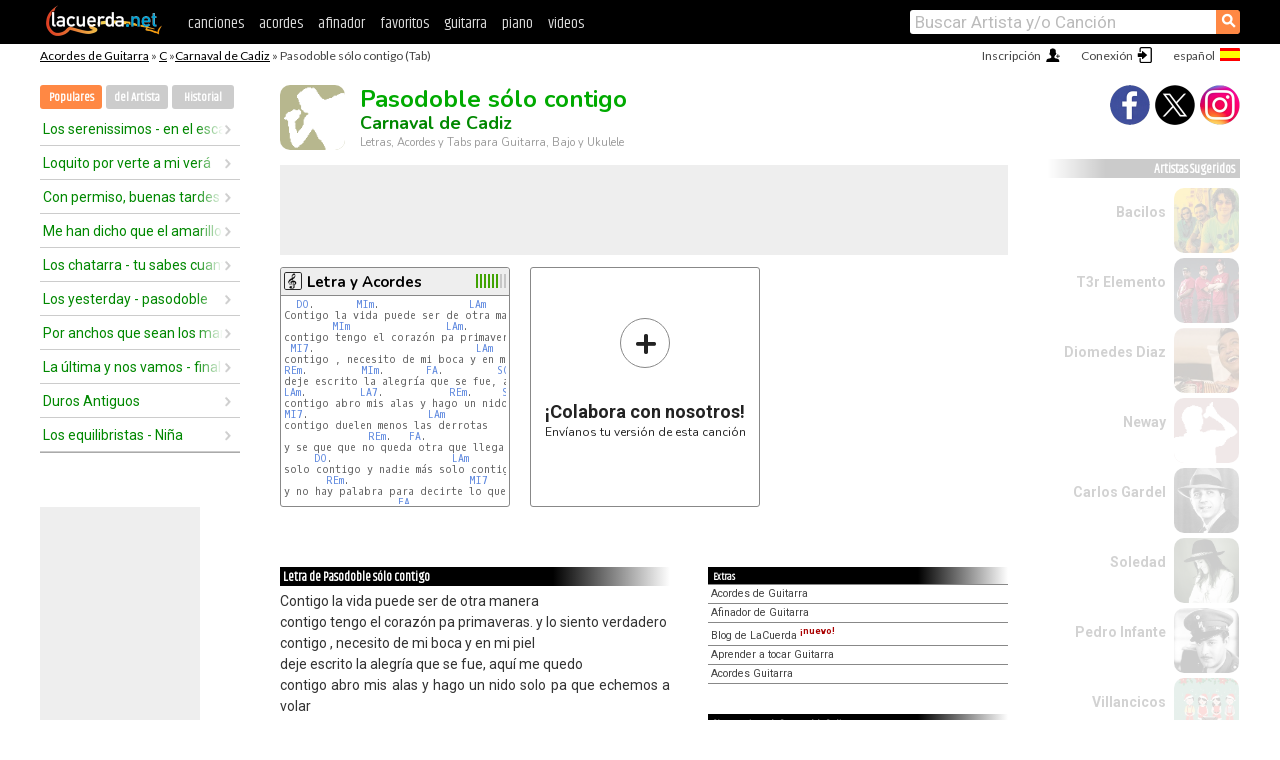

--- FILE ---
content_type: text/html; charset=UTF-8
request_url: https://acordes.lacuerda.net/carnaval_de_cadiz/pasodoble_solo_contigo
body_size: 16820
content:
<!DOCTYPE HTML PUBLIC "-//W3C//DTD HTML 4.01 Transitional//EN" "http://www.w3.org/TR/html4/loose.dtd">
<HTML lang='es'>
<HEAD>
<META HTTP-EQUIV="Content-Language" CONTENT="es">
<META HTTP-EQUIV="Content-Type" CONTENT="text/html; charset=UTF-8">
<META HTTP-EQUIV="Content-Script-Type" CONTENT="text/javascript">
<meta name="viewport" content="width=device-width, initial-scale=1.0">
<META NAME="description" CONTENT="Acordes de Pasodoble sólo contigo, Carnaval de Cadiz: Letra y Acordes de Guitarra. Aprende a tocar esta canción.">
<META NAME="keywords" CONTENT="pasodoble solo contigo carnaval de cadiz, pasodoble solo contigo carnaval de cadiz acordes, letra, tablatura, guitarra, bajo, ukulele, charango">
<META NAME="date" CONTENT="2025-11-28">
<TITLE>PASODOBLE SOLO CONTIGO: Acordes y Letra para Guitarra, Piano y Ukulele (Carnaval de Cadiz)</TITLE>
<link rel='dns-prefetch' href='https://cdn.lacuerda.net'>
<link rel='dns-prefetch' href='https://www.googletagmanager.com'>
<link rel='dns-prefetch' href='https://fonts.googleapis.com'>
<link rel='dns-prefetch' href='https://fonts.gstatic.com'>
<link rel='dns-prefetch' href='https://cdn.insurads.com'>

<link rel='apple-touch-icon' href='//cdn.lacuerda.net/IMG/lc-favicon-196.png'>
<link rel='icon' href='//cdn.lacuerda.net/IMG/lc-favicon-32.png' type='image/png' sizes='32x32'/>
<link rel='icon' href='//cdn.lacuerda.net/IMG/lc-favicon-192.png' type='image/png' sizes='192x192'/>
<script src="//cdn.lacuerda.net/UTIL/mainJS.js"></script>
<script src="//cdn.lacuerda.net/ARCH/arch.js"></script>
<script>
if (decodeURI(DO.cookie).indexOf('lc_stats=1') != -1 || 1 != 1) ADS('https://www.googletagmanager.com/gtag/js?id=UA-8916411-1');
window.dataLayer = window.dataLayer || []; function gtag(){dataLayer.push(arguments);} gtag('js', new Date());
gtag('config', 'UA-8916411-1', {'cookie_domain':'.lacuerda.net'});
var myAds = [{adu:'/37756251/728top', sz:[728, 90], id:'div-gpt-ad-1430236222398-0'}, {adu:'/37756251/160ros', sz:[160,600], id:'div-gpt-ad-1430236222398-1'}, {adu:'/37756251/300bot', sz:[300,250], id:'div-gpt-ad-1430236222398-2'}]; 

function tOpen(v) { ff = 'carnaval_de_cadiz/pasodoble_solo_contigo';sOpen(ff,v); } banTxtExp='Carnaval de Cadiz'; movilVer='r=cdca271';
</script>
<script async='async' src='https://www.googletagservices.com/tag/js/gpt.js'></script>
<script async='async' src="//acordes.lacuerda.net/UTIL/pb.js"></script>
<script async='async' src="//acordes.lacuerda.net/UTIL/pb_imp.js"></script>
<script async src="https://cdn.insurads.com/bootstrap/55QXK4XS.js"></script>


<LINK href="//acordes.lacuerda.net/UTIL/estilo.css" rel="stylesheet" type="text/css">
<meta property="og:site_name" content="LaCuerda.net" />
<meta property="og:type" content="website" />
<meta property="og:image" content="https://lacuerda.net/Promo/lcicon.gif" />
<meta property="og:url" content="https://acordes.lacuerda.net/carnaval_de_cadiz/pasodoble_solo_contigo" />
<meta property="og:title" content="PASODOBLE SOLO CONTIGO: Acordes y Letra para Guitarra, Piano y Ukulele (Carnaval de Cadiz)" />
<script type="application/ld+json">
{"@context":"http://schema.org","@type":"MusicRecording","byArtist": { "@context":"http://schema.org", "@type":"MusicGroup", "name":"Carnaval de Cadiz", "url":"https://acordes.lacuerda.net/carnaval_de_cadiz/" },
"name":"Pasodoble sólo contigo", "url":"https://acordes.lacuerda.net/carnaval_de_cadiz/pasodoble_solo_contigo",
"description":"Acordes de Pasodoble sólo contigo, Carnaval de Cadiz: Letra y Acordes de Guitarra. Aprende a tocar esta canción.",
"datePublished":"2025-11-28", "dateModified":"2025-11-28"}
</script>
<script type="application/ld+json">
{ "@context":"http://schema.org", "@type":"CreativeWork", "name":"Pasodoble sólo contigo" }
</script>
<script type="application/ld+json">
{ "@context": "http://schema.org", "@type": "BreadcrumbList", "itemListElement": [ 
  { "@type": "ListItem", "position": 1, "item": { "@id": "https://acordes.lacuerda.net/tabs/c/", "name": "C" } },
  { "@type": "ListItem", "position": 2, "item": { "@id": "https://acordes.lacuerda.net/carnaval_de_cadiz/", "name": "Carnaval de Cadiz" } },
  { "@type": "ListItem", "position": 3, "item": { "@id": "https://acordes.lacuerda.net/carnaval_de_cadiz/pasodoble_solo_contigo", "name": "Pasodoble sólo contigo" }}
]}
</script>
<link rel='canonical' href='https://acordes.lacuerda.net/carnaval_de_cadiz/pasodoble_solo_contigo' />
<link rel='alternate' hreflang='es' href='https://acordes.lacuerda.net/carnaval_de_cadiz/pasodoble_solo_contigo' />
<link rel='alternate' hreflang='en' href='https://chords.lacuerda.net/carnaval_de_cadiz/pasodoble_solo_contigo' />
<link rel='alternate' hreflang='pt' href='https://cifras.lacuerda.net/carnaval_de_cadiz/pasodoble_solo_contigo' />
<script src="//lacuerda.net/UTIL/cal.php?c=cdca271"></script>
<script>function rLaunch() { if (typeof(rLoaded) == 'undefined') setTimeout('rLaunch()', 50); else rLoaded(); }</script>
<meta property="og:description" content="Contigo la vida puede ser de otra manera contigo tengo el corazón pa primaveras.   y lo siento verdadero contigo , necesito de mi boca y en mi piel d" />  <style>#ban728 { border:0 }#r_main td.c2 a { font-size:14px }#r_main td.c2 div { font-size:14px }</style>
</HEAD>

<BODY onload="; bidStart();">
<div id='mTopCont'></div>
<div id='mMask' style='display:none'></div>
<div id='mHead'>
	<div class='mhTit' ><a href='/tabs/'>Acordes de Guitarra</a> &raquo <a href=/tabs/c/>C</a> &raquo;<a href=/carnaval_de_cadiz/>Carnaval de Cadiz</a> &raquo; Pasodoble sólo contigo (Tab)</div>
</div>
<script>mShTop();</script>
<div id='mCols'><div id='mLeft'>
<div id='mlMenu'>
<div class='mlTit tlTit'>
<a id='mlOpt1' class='sel' href='javascript:showPops()'>Populares</a>
<a id='mlOpt2' href='javascript:bandList("carnaval_de_cadiz", 0)'>del Artista</a>
<a id='mlOpt3' href='javascript:listHist()'>Historial</a>
</div>
<div id='tNav' class='tNav'><div class='rList'><ul><li onclick='w.location="los_serenissimos__en_el_escalon"'><a href='los_serenissimos__en_el_escalon'>Los serenissimos - en el escalón</a></li><li onclick='w.location="loquito_por_verte_a_mi_vera"'><a href='loquito_por_verte_a_mi_vera'>Loquito por verte a mi verá</a></li><li onclick='w.location="con_permiso_buenas_tardes"'><a href='con_permiso_buenas_tardes'>Con permiso, buenas tardes</a></li><li onclick='w.location="me_han_dicho_que_el_amarillo"'><a href='me_han_dicho_que_el_amarillo'>Me han dicho que el amarillo</a></li><li onclick='w.location="los_chatarra__tu_sabes_cuanto_te_quiero"'><a href='los_chatarra__tu_sabes_cuanto_te_quiero'>Los chatarra - tu sabes cuanto te quiero</a></li><li onclick='w.location="los_yesterday__pasodoble"'><a href='los_yesterday__pasodoble'>Los yesterday - pasodoble</a></li><li onclick='w.location="por_anchos_que_sean_los_mares"'><a href='por_anchos_que_sean_los_mares'>Por anchos que sean los mares</a></li><li onclick='w.location="la_ultima_y_nos_vamos__final_popurri"'><a href='la_ultima_y_nos_vamos__final_popurri'>La última y nos vamos - final popurrí</a></li><li onclick='w.location="duros_antiguos"'><a href='duros_antiguos'>Duros Antiguos</a></li><li onclick='w.location="los_equilibristas__ninia"'><a href='los_equilibristas__ninia'>Los equilibristas - Niña</a></li></ul></div></div>

<div id=mSwitch style="display:none"></div>
</div>
<div id=ban160><div id='div-gpt-ad-1430236222398-1' style='height:600px; width:160px;'><script>googletag.cmd.push(function() { googletag.display('div-gpt-ad-1430236222398-1'); });</script></div></div><button ontouchstart="aBmark(); return false;" onclick="aBmark()" class=a_bmark>Añade LaCuerda<br>a tus favoritos</button></div>

<div class='mBody'>
 
<div id='t_loader' class='rLoader' style='display:none'></div>
<form name=fcol method=get charset='utf-8' action='//lacuerda.net//Evolucion/envio/'><input type=hidden name=status value='P'><input type=hidden name=req_band value='Carnaval de Cadiz'><input type=hidden name=req_rola value='Pasodoble sólo contigo'></form>
<script>fcol=DO.forms.fcol; var mLoginAct = null;function colab(b,r) { if (LC_USER==null || LC_USER == '') { mLoginAct=function() {fcol.submit();}; mLogin(); } else fcol.submit(); }</script>
<img src='//cdn.lacuerda.net/IMG/artist2.png' class='bFoto bNoFoto' style='opacity:0.6; background:#884'><div id=r_head><H1>Pasodoble sólo contigo <br><A href="./">Carnaval de Cadiz</A></H1><H2>Letras, Acordes y Tabs para Guitarra, Bajo y Ukulele</H2></div>
<div class=clear></div><div id=ban728><div id='div-gpt-ad-1430236222398-0'><script>googletag.cmd.push(function() { googletag.display('div-gpt-ad-1430236222398-0'); });</script></div></div>
<div id=a_cont><div id='rThumbs' class='rThumbs'><ul>
<li id='liElm1' onclick='tOpen(1)'><div class='rtHead'><div class='tipoIcon tiR'></div><div class='rtLabel'><a href='pasodoble_solo_contigo.shtml'>Letra y Acordes</a></div><div id='cal1' class='mCalImg rtMejor'></div></div>
<div class='rtBody'><pre>  <A>DO</A>.       <A>MIm</A>.               <A>LAm</A>
Contigo la vida puede ser de otra manera
        <A>MIm</A>                <A>LAm</A>.        <A>LA7</A>.           <A>REm</A>
contigo tengo el corazón pa primaveras.   y lo siento verdadero
 <A>MI7</A>.                           <A>LAm</A>
contigo , necesito de mi boca y en mi piel
<A>REm</A>.         <A>MIm</A>.       <A>FA</A>.         <A>SOL</A>.        <A>MI7</A>
deje escrito la alegría que se fue, aquí me quedo
<A>LAm</A>.         <A>LA7</A>.           <A>REm</A>.     <A>SOL7</A>.                 <A>DO</A>
contigo abro mis alas y hago un nido solo pa que echemos a volar
<A>MI7</A>.                    <A>LAm</A>
contigo duelen menos las derrotas
              <A>REm</A>.   <A>FA</A>.                       <A>SOL7</A>
y se que que no queda otra que llegar hasta el final
     <A>DO</A>.                    <A>LAm</A>
solo contigo y nadie más solo contigo solo tu
       <A>REm</A>.                    <A>MI7</A>
y no hay palabra para decirte lo que te quiero
                   <A>FA</A>
lo que te quiero lo que te quiero
</pre></div></li>

<li id='rInvCol' onclick='alert("hola")'><div class='ricPlus'>&plus;</div><em>¡Colabora con nosotros!</em><br>Envíanos tu versión de esta canción</li>
</ul><br clear='all'></div>
<script>vList=[]</script>
<div id=banTxt></div>
</div>
<div id='rLeftCol'>
<div class=a_tit>Letra de Pasodoble sólo contigo</div><div class=rLetra>Contigo la vida puede ser de otra manera<br>
contigo tengo el corazón pa primaveras.   y lo siento verdadero<br>
contigo , necesito de mi boca y en mi piel<br>
deje escrito la alegría que se fue, aquí me quedo<br>
contigo abro mis alas y hago un nido solo pa que echemos a volar<br>
contigo duelen menos las derrotas<br>
y se que que no queda otra que llegar hasta el final<br>
y no hay palabra para decirte lo que te quiero<br>
lo que te quiero lo que te quiero<br>
que está mi suerte en cada uno de tus besos<br>
cuando el corazón cerró la puerta y después de tanto caminar<br>
ahora  contigo solamente  puedo hallar el caminito de vuelta<br>
contigo tengo otra manera de vivir por eso digo las cositas que te digo<br>
por que la vida yo la vivo yo la vivo<br>
yo la vivo solo así<br>
Bonito pasodoble.<br>
Creo que están todos los acordes en su sitio, TRASTE 6</div><br>
</div>
<div id='rRightCol'>
<ul class='a_extra r_extra'><li>Extras</li>
<li><A href="https://lacuerda.net/Recursos/acordes/">Acordes de Guitarra</A></li>
<li><A href="https://lacuerda.net/Recursos/afinador/">Afinador de Guitarra</A></li>
<li><A href="https://lacuerda.net/blog.php">Blog de LaCuerda <sup style='color:#a00; font-weight:bold'>¡nuevo!</sup></A></li>
<li><A href="https://lacuerda.net/Recursos/cursoguitarra/">Aprender a tocar Guitarra</A></li>
<li><A href="https://lacuerda.net/Evolucion/">Acordes Guitarra</A></li>
</ul>
</center><ul class='a_extra a_otras'><li>Otras canciones de Carnaval de Cadiz</li>
<li><a href=los_claveles>Los Claveles, Carnaval de Cadiz</A></li>
<li><a href=presentacion_la_catedral_del_mar>Presentación la catedral del mar, Carnaval de Cadiz</A></li>
<li><a href=los_angeles_de_la_guarda>Los angeles de la guarda, Carnaval de Cadiz</A></li>
<li><a href=los_regaeras_presentacion>Los regaeras, presentación, Carnaval de Cadiz</A></li>
<li><a href=presentacion_de_los_condenaos>Presentación de los condenaos, Carnaval de Cadiz</A></li>
<li><a href=pasodoble_la_quintaesencia>Pasodoble la quintaesencia, Carnaval de Cadiz</A></li>
</ul>
<A class=a_rlink href="/carnaval_de_cadiz/">[ver todas]</A>
</div><br clear=all><br>
<ul class=a_extra>
<li>Otras canciones de interés</li>
<li><a href=/miel_san_marcos/te_adoramos>Acordes de Te Adoramos</A></li><li><a href=/michael_bunster/me_reconcilio>Acordes de Me Reconcilio</A></li><li><a href=/menap/levantate_y_sana>Acordes de Levántate y Sana</A></li><li><a href=/marcos_witt/hombre_de_valor>Acordes de Hombre de valor</A></li><li><a href=/marco_lopez/por_primera_vez>Acordes de Por primera vez</A></li><li><a href=/manolos/el_meu_avi>Acordes de El meu avi</A></li><li><a href=/manantial_de_inspiracion/hay_momentos_en_que_palabras_no_alcanzan>Acordes de Hay momentos en que palabras no alcanzan</A></li><li><a href=/leales/mujer_ninia_y_amiga>Acordes de Mujer, niña y amiga</A></li><li><a href=/julissa/libertad>Acordes de Libertad</A></li><li><a href=/jorge_rojas/mujer_ninia_y_amiga>Acordes de Mujer, niña y amiga</A></li></ul>
<div id='ban300'><div id='div-gpt-ad-1430236222398-2' style='height:250px; width:300px;'><script>googletag.cmd.push(function() { googletag.display('div-gpt-ad-1430236222398-2'); });</script></div></div>
<br clear=all style='height:1px; mrgin:0; padding:0'><center><A class=a_rlink style='display:inline' href="//chords.lacuerda.net/carnaval_de_cadiz/pasodoble_solo_contigo">[Pasodoble sólo contigo chords]</A><A class=a_rlink style='display:inline' href="//cifras.lacuerda.net/carnaval_de_cadiz/pasodoble_solo_contigo">[Pasodoble sólo contigo cifra]</A></center></div><div id='mRight'>
<div id='mrShare'><div class='shareBut insta' onclick='w.location="//instagram.com/lacuerdanet/"'></div><div class='shareBut tweet' onclick='tShare(1)'></div><div class='shareBut fbook' onclick='tShare(0)'></div></div>
<div class='mrPopList'><div class='a_tit'>Artistas Sugeridos</div><ul>
<li onclick='window.location="/bacilos/"'><div><a href='/bacilos/'>Bacilos</a></div><img src='//cdn.lacuerda.net/FOTOS/bacilos.jpg' class='bFoto'></li>
<li onclick='window.location="/t3r_elemento/"'><div><a href='/t3r_elemento/'>T3r Elemento</a></div><img src='//cdn.lacuerda.net/FOTOS/t3r_elemento.jpg' class='bFoto'></li>
<li onclick='window.location="/diomedes_diaz/"'><div><a href='/diomedes_diaz/'>Diomedes Diaz</a></div><img src='//cdn.lacuerda.net/FOTOS/diomedes_diaz.jpg' class='bFoto'></li>
<li onclick='window.location="/neway/"'><div><a href='/neway/'>Neway</a></div><img src='//cdn.lacuerda.net/IMG/artist1.png' class='bFoto bNoFoto' style='opacity:0.6; background:#844'></li>
<li onclick='window.location="/carlos_gardel/"'><div><a href='/carlos_gardel/'>Carlos Gardel</a></div><img src='//cdn.lacuerda.net/FOTOS/carlos_gardel.jpg' class='bFoto'></li>
<li onclick='window.location="/soledad/"'><div><a href='/soledad/'>Soledad</a></div><img src='//cdn.lacuerda.net/FOTOS/soledad.jpg' class='bFoto'></li>
<li onclick='window.location="/pedro_infante/"'><div><a href='/pedro_infante/'>Pedro Infante</a></div><img src='//cdn.lacuerda.net/FOTOS/pedro_infante.jpg' class='bFoto'></li>
<li onclick='window.location="/villancicos/"'><div><a href='/villancicos/'>Villancicos</a></div><img src='//cdn.lacuerda.net/FOTOS/villancicos.jpg' class='bFoto'></li>
<li onclick='window.location="/pepe_aguilar/"'><div><a href='/pepe_aguilar/'>Pepe Aguilar</a></div><img src='//cdn.lacuerda.net/FOTOS/pepe_aguilar.jpg' class='bFoto'></li>
<li onclick='window.location="/jorge_cafrune/"'><div><a href='/jorge_cafrune/'>Jorge Cafrune</a></div><img src='//cdn.lacuerda.net/FOTOS/jorge_cafrune.jpg' class='bFoto'></li>
</ul></div>
<script>rLaunch(); aStats('rola')</script>
</div>
</div>
<div id='ban320'>
<div id='div-gpt-ad-1430236222398-3' style='height:50px; width:320px;'><script>googletag.cmd.push(function() { googletag.display('div-gpt-ad-1430236222398-3'); });</script></div></div>
<div id='mBot'>
<b>&copy;</b> LaCuerda<font color=#a0a0a0>.net</font> &middot <a href=//lacuerda.net/Extras/legal.php>aviso legal</a> &middot; <a href=//lacuerda.net/Extras/privpol.php>privacidad</a> &middot; <a title='Acordes de Guitarra' href='//lacuerda.net/'>es</a>
 &middot; <a title='Guitar Chords' href='//chords.lacuerda.net/'>en</a>
 &middot; <a title='Cifras de Violão' href='//cifras.lacuerda.net/'>pt</a>
 &middot; <a href=//lacuerda.net/Extras/contacto.php>contacto</a></div>
</body></html>


--- FILE ---
content_type: text/html; charset=utf-8
request_url: https://www.google.com/recaptcha/api2/aframe
body_size: 268
content:
<!DOCTYPE HTML><html><head><meta http-equiv="content-type" content="text/html; charset=UTF-8"></head><body><script nonce="Teqs3x_uvJHakcj-KwQNuA">/** Anti-fraud and anti-abuse applications only. See google.com/recaptcha */ try{var clients={'sodar':'https://pagead2.googlesyndication.com/pagead/sodar?'};window.addEventListener("message",function(a){try{if(a.source===window.parent){var b=JSON.parse(a.data);var c=clients[b['id']];if(c){var d=document.createElement('img');d.src=c+b['params']+'&rc='+(localStorage.getItem("rc::a")?sessionStorage.getItem("rc::b"):"");window.document.body.appendChild(d);sessionStorage.setItem("rc::e",parseInt(sessionStorage.getItem("rc::e")||0)+1);localStorage.setItem("rc::h",'1768677294480');}}}catch(b){}});window.parent.postMessage("_grecaptcha_ready", "*");}catch(b){}</script></body></html>

--- FILE ---
content_type: text/javascript; charset=UTF-8
request_url: https://lacuerda.net/UTIL/cal.php?c=cdca271
body_size: 47
content:
trcal=[];
trcal[0]=['R',8.14,7, 1];


--- FILE ---
content_type: application/javascript; charset=utf-8
request_url: https://fundingchoicesmessages.google.com/f/AGSKWxX3Em05JMhHyQ0iUej5tdkEtwjYbyCzHbmHm3hMmMs0TZD_RyVGBw3UrsnQ02l48O4PE2XPq9zBB7sQ71bpExZH6_PQ2hrwclzewAJwk6yRXaZVEdpEmn9qnsJWgUI8myDIrFzeSIEoVsmJ9q5YpEcpDjZ1rQgZ41m_Bcp8_M8J1F_yjZ_iW4tGtuNR/_/ad_tag./126_ad./banner.gif?/boxad_/ban300.php
body_size: -1293
content:
window['5b336ca6-ccfc-4e20-a5fe-3cdda629121d'] = true;